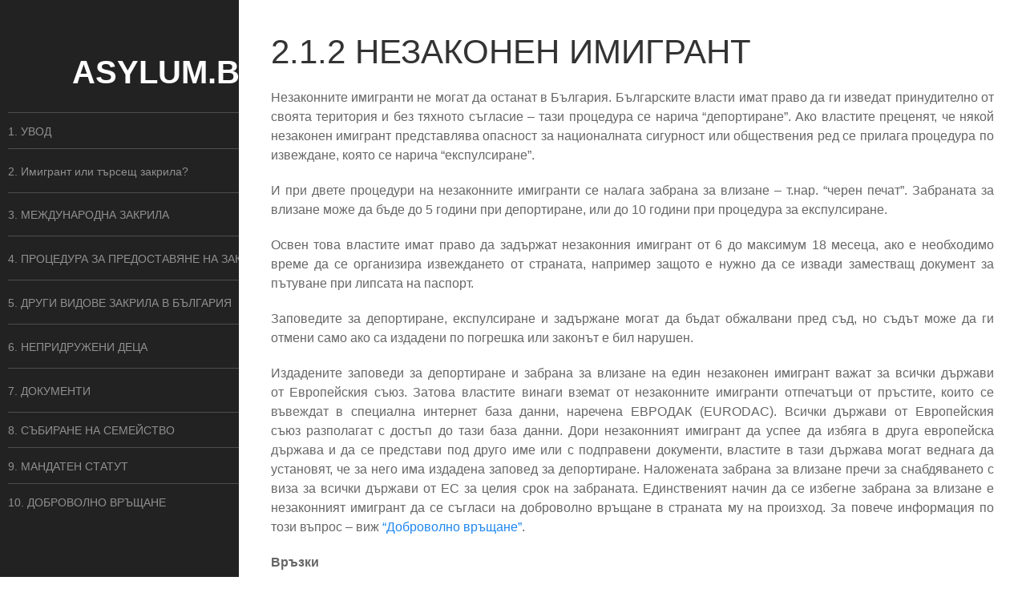

--- FILE ---
content_type: text/html; charset=UTF-8
request_url: https://asylum.bg/bg/bg2-1/bg2-1-2
body_size: 37159
content:
<!DOCTYPE html>
<html lang="bg" dir="ltr">
  <head>
    <meta charset="utf-8" />
<noscript><style>form.antibot * :not(.antibot-message) { display: none !important; }</style>
</noscript><meta name="Generator" content="Drupal 11 (https://www.drupal.org)" />
<meta name="MobileOptimized" content="width" />
<meta name="HandheldFriendly" content="true" />
<meta name="viewport" content="width=device-width, initial-scale=1.0" />
<link rel="icon" href="/core/misc/favicon.ico" type="image/vnd.microsoft.icon" />
<link rel="alternate" hreflang="bg" href="https://asylum.bg/bg/bg2-1/bg2-1-2" />
<link rel="canonical" href="https://asylum.bg/bg/bg2-1/bg2-1-2" />
<link rel="shortlink" href="https://asylum.bg/bg/node/176" />

    <title>2.1.2 НЕЗАКОНЕН ИМИГРАНТ | ASYLUM.BG</title>
    <link rel="stylesheet" media="all" href="/core/themes/stable9/css/system/components/align.module.css?t9bakw" />
<link rel="stylesheet" media="all" href="/core/themes/stable9/css/system/components/container-inline.module.css?t9bakw" />
<link rel="stylesheet" media="all" href="/core/themes/stable9/css/system/components/clearfix.module.css?t9bakw" />
<link rel="stylesheet" media="all" href="/core/themes/stable9/css/system/components/hidden.module.css?t9bakw" />
<link rel="stylesheet" media="all" href="/core/themes/stable9/css/system/components/js.module.css?t9bakw" />
<link rel="stylesheet" media="all" href="https://use.fontawesome.com/releases/v5.12.0/css/all.css" />
<link rel="stylesheet" media="all" href="https://use.fontawesome.com/releases/v5.12.0/css/v4-shims.css" />
<link rel="stylesheet" media="all" href="/core/themes/stable9/css/core/assets/vendor/normalize-css/normalize.css?t9bakw" />
<link rel="stylesheet" media="all" href="/themes/asylum/css/components/action-links.css?t9bakw" />
<link rel="stylesheet" media="all" href="/themes/asylum/css/components/breadcrumb.css?t9bakw" />
<link rel="stylesheet" media="all" href="/themes/asylum/css/components/button.css?t9bakw" />
<link rel="stylesheet" media="all" href="/themes/asylum/css/components/container-inline.css?t9bakw" />
<link rel="stylesheet" media="all" href="/themes/asylum/css/components/details.css?t9bakw" />
<link rel="stylesheet" media="all" href="/themes/asylum/css/components/exposed-filters.css?t9bakw" />
<link rel="stylesheet" media="all" href="/themes/asylum/css/components/field.css?t9bakw" />
<link rel="stylesheet" media="all" href="/themes/asylum/css/components/form.css?t9bakw" />
<link rel="stylesheet" media="all" href="/themes/asylum/css/components/icons.css?t9bakw" />
<link rel="stylesheet" media="all" href="/themes/asylum/css/components/inline-form.css?t9bakw" />
<link rel="stylesheet" media="all" href="/themes/asylum/css/components/item-list.css?t9bakw" />
<link rel="stylesheet" media="all" href="/themes/asylum/css/components/link.css?t9bakw" />
<link rel="stylesheet" media="all" href="/themes/asylum/css/components/links.css?t9bakw" />
<link rel="stylesheet" media="all" href="/themes/asylum/css/components/menu.css?t9bakw" />
<link rel="stylesheet" media="all" href="/themes/asylum/css/components/more-link.css?t9bakw" />
<link rel="stylesheet" media="all" href="/themes/asylum/css/components/pager.css?t9bakw" />
<link rel="stylesheet" media="all" href="/themes/asylum/css/components/tabledrag.css?t9bakw" />
<link rel="stylesheet" media="all" href="/themes/asylum/css/components/tableselect.css?t9bakw" />
<link rel="stylesheet" media="all" href="/themes/asylum/css/components/tablesort.css?t9bakw" />
<link rel="stylesheet" media="all" href="/themes/asylum/css/components/tabs.css?t9bakw" />
<link rel="stylesheet" media="all" href="/themes/asylum/css/components/textarea.css?t9bakw" />
<link rel="stylesheet" media="all" href="/themes/asylum/css/components/ui-dialog.css?t9bakw" />
<link rel="stylesheet" media="all" href="/themes/asylum/css/components/messages.css?t9bakw" />
<link rel="stylesheet" media="all" href="/themes/asylum/css/components/node.css?t9bakw" />
<link rel="stylesheet" media="all" href="/themes/asylum/css/components/style.css?t9bakw" />
<link rel="stylesheet" media="all" href="/themes/asylum/uikit/css/uikit.css?t9bakw" />

    
	<!-- Google tag (gtag.js) -->
<script async src="https://www.googletagmanager.com/gtag/js?id=G-Y00JKSCEXX"></script>
<script>
  window.dataLayer = window.dataLayer || [];
  function gtag(){dataLayer.push(arguments);}
  gtag('js', new Date());

  gtag('config', 'G-Y00JKSCEXX');
</script>




<!-- Google tag (gtag.js) -->
<script async src="https://www.googletagmanager.com/gtag/js?id=G-C3V9RCCH84"></script>
<script>
  window.dataLayer = window.dataLayer || [];
  function gtag(){dataLayer.push(arguments);}
  gtag('js', new Date());

  gtag('config', 'G-C3V9RCCH84');
</script>



  </head>
  <body class="path-node page-node-type-handbook">
    
    <a href="#main-content" class="visually-hidden focusable skip-link">
      Премини към основното съдържание
    </a>
    
      <div class="dialog-off-canvas-main-canvas" data-off-canvas-main-canvas>
    
<div class="uk-hidden@m uk-section uk-section-primary uk-padding-small uk-light" uk-sticky>
<div class="uk-flex uk-flex-middle uk-grid-small"  uk-grid>

      <div class="uk-width-expand uk-text-small uk-text-bold" >
	    <a href="https://asylum.bg" title="ASYLUM">ASYLUM</a><br />
      </div>
      
	  <div class="uk-width-auto uk-align-right" style="border:2px solid #fff; border-radius: 5px; padding: 2px;">
        <a href="#offcanvas-bar" uk-toggle title="NAVIGATION">
         <span class="uk-text-bold" uk-icon="icon: table; ratio: 2"></span>
        </a>
	  </div>  
	  
   </div>
</div>

<div class="uk-hidden@m uk-width-expand uk-padding-small">
<div></div>
</div>
<div class="uk-hidden@m  uk-section uk-section-darkblue"></div>


<main role="main">
              <a id="main-content" tabindex="-1"></a>			  
   <div class="uk-container uk-container-expand uk-padding-remove">
      <div class="uk-grid-medium uk-grid" uk-grid>

                       <div class="uk-width-1-1@s uk-width-1-4@m uk-background-secondary uk-light uk-padding uk-panel">
         <aside class="container layout-sidebar-first" role="complementary" style="position: fixed; max-width: 400px; height: 100%; overflow-y: scroll; overflow-x: hidden;">
			   <div class="uk-animation-slide-left">
			   <div class="uk-text-center site-name site-branding__name uk-margin-top uk-margin-bottom">
                   <a href="/bg" title="Начало" rel="home" style="color: #ffffff;">ASYLUM.BG</a>
                </div>
                          <div class="region region-sidebar-first">
    <nav role="navigation" aria-labelledby="block-asylum-handbook-menu" id="block-asylum-handbook" class="block block-menu navigation menu--handbook">
            
  <h2 class="visually-hidden" id="block-asylum-handbook-menu">HANDBOOK</h2>
  

        
        	
      <ul class="uk-nav-default uk-nav-parent-icon" uk-nav="multiple: true" style="width: 400px;">
                    <li class="uk-nav-divider"></li>
 <li class="menu-item">
         <a href="/bg/bg-1" title="1. УВОД">1. УВОД</a>
              </li>
                <li class="uk-nav-divider"></li>
 <li class="menu-item uk-parent uk-margin-small-top uk-margin-small-bottom">
         <a href="/bg/bg-2/bg2-1" title="2. Имигрант или търсещ закрила?">2. Имигрант или търсещ закрила?</a>
                                <ul class="uk-nav-sub">
                    <li class="uk-nav-divider"></li>
 <li class="menu-item uk-parent uk-margin-small-top uk-margin-small-bottom">
         <a href="/bg/bg2-1" title="2.1 Имигрант">2.1 Имигрант</a>
                                <ul class="uk-nav-sub">
                    <li class="uk-nav-divider"></li>
 <li class="menu-item">
         <a href="/bg/bg2-1-1" title="2.1.1 Законен имигрант">2.1.1 Законен имигрант</a>
              </li>
                <li class="uk-nav-divider"></li>
 <li class="menu-item">
         <a href="/bg/bg2-1/bg2-1-2" title="2.1.2 Незаконен имигрант">2.1.2 Незаконен имигрант</a>
              </li>
        </ul>
  
              </li>
                <li class="uk-nav-divider"></li>
 <li class="menu-item">
         <a href="/bg/bg2-2" title="2.2 Търсещ закрила">2.2 Търсещ закрила</a>
              </li>
        </ul>
  
              </li>
                <li class="uk-nav-divider"></li>
 <li class="menu-item uk-parent uk-margin-small-top uk-margin-small-bottom">
         <a href="" title="3. МЕЖДУНАРОДНА ЗАКРИЛА">3. МЕЖДУНАРОДНА ЗАКРИЛА</a>
                                <ul class="uk-nav-sub">
                    <li class="uk-nav-divider"></li>
 <li class="menu-item uk-parent uk-margin-small-top uk-margin-small-bottom">
         <a href="/bg/bg-3" title="3. МЕЖДУНАРОДНА ЗАКРИЛА">3. МЕЖДУНАРОДНА ЗАКРИЛА</a>
                                <ul class="uk-nav-sub">
                    <li class="uk-nav-divider"></li>
 <li class="menu-item uk-parent uk-margin-small-top uk-margin-small-bottom">
         <a href="/bg/bg3-1" title="3.1 Статут на бежанец">3.1 Статут на бежанец</a>
                                <ul class="uk-nav-sub">
                    <li class="uk-nav-divider"></li>
 <li class="menu-item">
         <a href="/bg/bg3-1-1" title="3.1.1 Основания за предоставяне">3.1.1 Основания за предоставяне</a>
              </li>
                <li class="uk-nav-divider"></li>
 <li class="menu-item">
         <a href="/bg/bg3-1-2" title="3.1.2 Права">3.1.2 Права</a>
              </li>
        </ul>
  
              </li>
                <li class="uk-nav-divider"></li>
 <li class="menu-item uk-parent uk-margin-small-top uk-margin-small-bottom">
         <a href="/bg/bg3-2" title="3.2 Хуманитарен статут">3.2 Хуманитарен статут</a>
                                <ul class="uk-nav-sub">
                    <li class="uk-nav-divider"></li>
 <li class="menu-item">
         <a href="/bg/bg3-2-1" title="3.2.1 Основания за предоставяне">3.2.1 Основания за предоставяне</a>
              </li>
                <li class="uk-nav-divider"></li>
 <li class="menu-item">
         <a href="/bg/bg3-2-2" title="3.2.2 Права">3.2.2 Права</a>
              </li>
        </ul>
  
              </li>
                <li class="uk-nav-divider"></li>
 <li class="menu-item">
         <a href="/bg/bg3-3" title="3.3 Прекратяване или отнемане на предоставен статут">3.3 Прекратяване или отнемане на предоставен статут</a>
              </li>
                <li class="uk-nav-divider"></li>
 <li class="menu-item">
         <a href="/bg/bg3-4" title="3.4 Държавна агенция за бежанците">3.4 Държавна агенция за бежанците</a>
              </li>
        </ul>
  
              </li>
        </ul>
  
              </li>
                <li class="uk-nav-divider"></li>
 <li class="menu-item uk-parent uk-margin-small-top uk-margin-small-bottom">
         <a href="/bg-4/bg4-1" title="4. ПРОЦЕДУРА ЗА ПРЕДОСТАВЯНЕ НА ЗАКРИЛА">4. ПРОЦЕДУРА ЗА ПРЕДОСТАВЯНЕ НА ЗАКРИЛА</a>
                                <ul class="uk-nav-sub">
                    <li class="uk-nav-divider"></li>
 <li class="menu-item uk-parent uk-margin-small-top uk-margin-small-bottom">
         <a href="/bg/bg4-1" title="4.1 Подаване на молба за международна закрила и статут">4.1 Подаване на молба за международна закрила и статут</a>
                                <ul class="uk-nav-sub">
                    <li class="uk-nav-divider"></li>
 <li class="menu-item">
         <a href="/bg/bg4-1-1" title="4.1.1 Гранична полиция">4.1.1 Гранична полиция</a>
              </li>
                <li class="uk-nav-divider"></li>
 <li class="menu-item">
         <a href="/bg/bg4-1-2" title="4.1.2 Имиграционна полиция (Дирекция “Миграция”)">4.1.2 Имиграционна полиция (Дирекция “Миграция”)</a>
              </li>
        </ul>
  
              </li>
                <li class="uk-nav-divider"></li>
 <li class="menu-item">
         <a href="/bg/bg4-2" title="4.2 Регистрация">4.2 Регистрация</a>
              </li>
                <li class="uk-nav-divider"></li>
 <li class="menu-item">
         <a href="/bg/bg4-3" title="4.3 Настаняване">4.3 Настаняване</a>
              </li>
                <li class="uk-nav-divider"></li>
 <li class="menu-item">
         <a href="/bg/bg4-3" title="4.3 Настаняване">4.3 Настаняване</a>
              </li>
                <li class="uk-nav-divider"></li>
 <li class="menu-item">
         <a href="/bg/bg4-4" title="4.4 Права и задължения по време на процедурата">4.4 Права и задължения по време на процедурата</a>
              </li>
                <li class="uk-nav-divider"></li>
 <li class="menu-item">
         <a href="/bg/bg4-5" title="4.5 Интервю">4.5 Интервю</a>
              </li>
                <li class="uk-nav-divider"></li>
 <li class="menu-item uk-parent uk-margin-small-top uk-margin-small-bottom">
         <a href="/bg/bg4-6" title="4.6 Етапи на процедурата">4.6 Етапи на процедурата</a>
                                <ul class="uk-nav-sub">
                    <li class="uk-nav-divider"></li>
 <li class="menu-item">
         <a href="/bg/bg4-6-1" title="4.6.1 Дъблинска процедура">4.6.1 Дъблинска процедура</a>
              </li>
                <li class="uk-nav-divider"></li>
 <li class="menu-item">
         <a href="/bg/bg4-6-2" title="4.6.2 Ускорена процедура">4.6.2 Ускорена процедура</a>
              </li>
                <li class="uk-nav-divider"></li>
 <li class="menu-item">
         <a href="/bg/bg4-6-3" title="4.6.3 Производство по общия ред">4.6.3 Производство по общия ред</a>
              </li>
                <li class="uk-nav-divider"></li>
 <li class="menu-item">
         <a href="/bg/bg4-6/bg4-6-4" title="4.6.4 Процедура по предварително разглеждане на последваща молба">4.6.4 Процедура по предварително разглеждане на последваща молба</a>
              </li>
        </ul>
  
              </li>
                <li class="uk-nav-divider"></li>
 <li class="menu-item uk-parent uk-margin-small-top uk-margin-small-bottom">
         <a href="/bg/bg-4/bg4-7/bg4-7-1" title="4.7 Специални процедури">4.7 Специални процедури</a>
                                <ul class="uk-nav-sub">
                    <li class="uk-nav-divider"></li>
 <li class="menu-item">
         <a href="/bg/bg4-7-1" title="4.7.1 Експертизи">4.7.1 Експертизи</a>
              </li>
                <li class="uk-nav-divider"></li>
 <li class="menu-item">
         <a href="/bg/bg4-7-2" title="4.7.2 Спиране на процедурата">4.7.2 Спиране на процедурата</a>
              </li>
                <li class="uk-nav-divider"></li>
 <li class="menu-item">
         <a href="/bg4-7-3" title="4.7.3 Прекратяване на процедурата">4.7.3 Прекратяване на процедурата</a>
              </li>
                <li class="uk-nav-divider"></li>
 <li class="menu-item">
         <a href="/bg4-7-4" title="4.7.4 Оттегляне на молбата за закрила">4.7.4 Оттегляне на молбата за закрила</a>
              </li>
                <li class="uk-nav-divider"></li>
 <li class="menu-item">
         <a href="/bg4-7/bg4-7-5" title="4.7.5. Мерки по въдворяване в затворен бежански център по време на процедурата">4.7.5. Мерки по въдворяване в затворен бежански център по време на процедурата</a>
              </li>
        </ul>
  
              </li>
                <li class="uk-nav-divider"></li>
 <li class="menu-item uk-parent uk-margin-small-top uk-margin-small-bottom">
         <a href="/bg/bg4-8" title="4.8 Решение">4.8 Решение</a>
                                <ul class="uk-nav-sub">
                    <li class="uk-nav-divider"></li>
 <li class="menu-item">
         <a href="/bg/bg4-8-1" title="4.8.1 Предоставяне на статут">4.8.1 Предоставяне на статут</a>
              </li>
                <li class="uk-nav-divider"></li>
 <li class="menu-item">
         <a href="/bg4-8-2" title="4.8.2 Отказ на статут">4.8.2 Отказ на статут</a>
              </li>
                <li class="uk-nav-divider"></li>
 <li class="menu-item">
         <a href="/bg/bg4-8/4-8-3" title="4.8.3. Връчване на решение">4.8.3. Връчване на решение</a>
              </li>
        </ul>
  
              </li>
                <li class="uk-nav-divider"></li>
 <li class="menu-item">
         <a href="/bg/bg4-9" title="4.9 Обжалване пред съд">4.9 Обжалване пред съд</a>
              </li>
                <li class="uk-nav-divider"></li>
 <li class="menu-item">
         <a href="/bg/bg4-10" title="4.10 Правна помощ от адвокат">4.10 Правна помощ от адвокат</a>
              </li>
        </ul>
  
              </li>
                <li class="uk-nav-divider"></li>
 <li class="menu-item uk-parent uk-margin-small-top uk-margin-small-bottom">
         <a href="/bg-5/bg5-1" title="5. ДРУГИ ВИДОВЕ ЗАКРИЛА В БЪЛГАРИЯ">5. ДРУГИ ВИДОВЕ ЗАКРИЛА В БЪЛГАРИЯ</a>
                                <ul class="uk-nav-sub">
                    <li class="uk-nav-divider"></li>
 <li class="menu-item">
         <a href="/bg/bg5-1" title="5.1 Убежище от президента">5.1 Убежище от президента</a>
              </li>
                <li class="uk-nav-divider"></li>
 <li class="menu-item">
         <a href="/bg/bg5-2" title="5.2 Временна закрила">5.2 Временна закрила</a>
              </li>
        </ul>
  
              </li>
                <li class="uk-nav-divider"></li>
 <li class="menu-item uk-parent uk-margin-small-top uk-margin-small-bottom">
         <a href="/bg-6/bg6-1" class="uk-parent" title="6. НЕПРИДРУЖЕНИ ДЕЦА">6. НЕПРИДРУЖЕНИ ДЕЦА</a>
                                <ul class="uk-nav-sub">
                    <li class="uk-nav-divider"></li>
 <li class="menu-item">
         <a href="/bg/bg6-1" title="6.1 Дали аз съм непридружено дете?">6.1 Дали аз съм непридружено дете?</a>
              </li>
                <li class="uk-nav-divider"></li>
 <li class="menu-item">
         <a href="/bg/bg6-2" title="6.2 Кой може да бъде придружител?">6.2 Кой може да бъде придружител?</a>
              </li>
                <li class="uk-nav-divider"></li>
 <li class="menu-item">
         <a href="/bg/bg6-3" title="6.3 Какво е “настойник”?">6.3 Какво е “настойник”?</a>
              </li>
                <li class="uk-nav-divider"></li>
 <li class="menu-item">
         <a href="/bg/bg6-4" title="6.4 Какво означава “социален работник” и какво прави в моята процедура?">6.4 Какво означава “социален работник” и какво прави в моята процедура?</a>
              </li>
                <li class="uk-nav-divider"></li>
 <li class="menu-item">
         <a href="/bg/bg6-5" title="6.5 Къде мога да потърся помощ от адвокат?">6.5 Къде мога да потърся помощ от адвокат?</a>
              </li>
                <li class="uk-nav-divider"></li>
 <li class="menu-item">
         <a href="/bg/bg6-6" title="6.6 Aко родителите ми се намират в друга европейска държава?">6.6 Aко родителите ми се намират в друга европейска държава?</a>
              </li>
                <li class="uk-nav-divider"></li>
 <li class="menu-item">
         <a href="/bg/bg6-7" title="6.7 Какви права имам като непридружено дете?">6.7 Какви права имам като непридружено дете?</a>
              </li>
        </ul>
  
              </li>
                <li class="uk-nav-divider"></li>
 <li class="menu-item uk-parent uk-margin-small-top uk-margin-small-bottom">
         <a href="/bg/bg-7/bg7-1" title="7. ДОКУМЕНТИ">7. ДОКУМЕНТИ</a>
                                <ul class="uk-nav-sub">
                    <li class="uk-nav-divider"></li>
 <li class="menu-item">
         <a href="/bg/bg7-1" title="7.1 Документи по време на процедурата">7.1 Документи по време на процедурата</a>
              </li>
                <li class="uk-nav-divider"></li>
 <li class="menu-item">
         <a href="/bg/bg7-2" title="7.2 Документи при предоставен статут">7.2 Документи при предоставен статут</a>
              </li>
                <li class="uk-nav-divider"></li>
 <li class="menu-item">
         <a href="/bg/bg7-3" title="7.3 Документи при окончателен отказ">7.3 Документи при окончателен отказ</a>
              </li>
        </ul>
  
              </li>
                <li class="uk-nav-divider"></li>
 <li class="menu-item">
         <a href="/bg/bg-8" title="8. СЪБИРАНЕ НА СЕМЕЙСТВО">8. СЪБИРАНЕ НА СЕМЕЙСТВО</a>
              </li>
                <li class="uk-nav-divider"></li>
 <li class="menu-item">
         <a href="/bg/bg-9" title="9. МАНДАТЕН СТАТУТ">9. МАНДАТЕН СТАТУТ</a>
              </li>
                <li class="uk-nav-divider"></li>
 <li class="menu-item">
         <a href="/bg/bg-10" title="10. ДОБРОВОЛНО ВРЪЩАНЕ">10. ДОБРОВОЛНО ВРЪЩАНЕ</a>
              </li>
        </ul>
  


  </nav>

  </div>

			   </div>
            </aside>
         </div>
                  
         <div class="uk-width-1-1@s uk-width-expand@m uk-padding">
                  <div class="region region-content">
    <div id="block-asylum-page-title" class="block block-core block-page-title-block">
  
    
      
  <h1 class="page-title"><span class="field field--name-title field--type-string field--label-hidden">2.1.2 НЕЗАКОНЕН ИМИГРАНТ</span>
</h1>


  </div>
<div id="block-asylum-content" class="block block-system block-system-main-block">
  
    
      
<article data-history-node-id="176" class="node node--type-handbook node--view-mode-full">

  
    

  
  <div class="node__content">
    
            <div class="clearfix text-formatted field field--name-body field--type-text-with-summary field--label-hidden field__item"><p class="text-align-justify">Незаконните имигранти не могат да останат в България. Българските власти имат право да ги изведат принудително от своята територия и без тяхното съгласие – тази процедура се нарича “депортиране”. Ако властите преценят, че някой незаконен имигрант представлява опасност за националната сигурност или обществения ред се прилага процедура по извеждане, която се нарича “експулсиране”.</p>

<p class="text-align-justify">И при двете процедури на незаконните имигранти се налага забрана за влизане – т.нар. “черен печат”. Забраната за влизане може да бъде до 5 години при депортиране, или до 10 години при процедура за експулсиране.</p>

<p class="text-align-justify">Освен това властите имат право да задържат незаконния имигрант от 6 до максимум 18 месеца, ако е необходимо време да се организира извеждането от страната, например защото е нужно да се извади заместващ документ за пътуване при липсата на паспорт.</p>

<p class="text-align-justify">Заповедите за депортиране, експулсиране и задържане могат да бъдат обжалвани пред съд, но съдът може да ги отмени само ако са издадени по погрешка или законът е бил нарушен.</p>

<p class="text-align-justify">Издадените заповеди за депортиране и забрана за влизане на един незаконен имигрант важат за всички държави от&nbsp;Европейския съюз. Затова властите винаги вземат от незаконните имигранти отпечатъци от пръстите, които се въвеждат в специална интернет база данни, наречена ЕВРОДАК (EURODAC). Всички държави от&nbsp;Европейския съюз&nbsp;разполагат с достъп до тази база данни. Дори незаконният имигрант да успее да избяга в друга европейска държава и да се представи под друго име или с подправени документи, властите в тази държава могат веднага да установят, че за него има издадена заповед за депортиране. Наложената забрана за влизане пречи за снабдяването с виза за всички държави от&nbsp;ЕС&nbsp;за целия срок на забраната. Единственият начин да се избегне забрана за влизане е незаконният имигрант да се съгласи на доброволно връщане в страната му на произход. За повече информация по този въпрос – виж <a href="/bg-10" title="10. Доброволно връщане">“Доброволно връщане”</a>.</p>
</div>
      
  <div class="field field--name-field-handbook-internal-links field--type-entity-reference field--label-above">
    <div class="field__label">Връзки</div>
          <div class="field__items">
              <div class="field__item"><a href="/bg/bg-10" hreflang="bg">10. ДОБРОВОЛНО ВРЪЩАНЕ</a></div>
              </div>
      </div>

  </div>

</article>

  </div>

  </div>

                
		    			
			
			<hr class="uk-divider-icon">

			
			
			<div class="uk-visible@m uk-section uk-section-darkblue uk-padding-small uk-light">
   <div class="uk-margin-top uk-margin-bottom uk-container">
      <div class="uk-flex uk-flex-center">  <div class="region region-footer-nav">
    <div id="block-asylum-obschiusloviya" class="block block-block-content block-block-contentbb3e6c4c-d825-4db9-9144-8544bdb997e8">
  
    
      
            <div class="clearfix text-formatted field field--name-body field--type-text-with-summary field--label-hidden field__item"><ul uk-accordion>
    <li>
        <a class="uk-accordion-title uk-text-center" href>ОБЩИ УСЛОВИЯ </a>
        <div class="uk-accordion-content">
            <p class="text-align-justify">Този сайт е изработен през юни 2014 г. и преработен през декември 2017г. по поръчка и с финансовата подкрепа на Представителството в България на Върховния комисариат за бежанците към Организацията на Обединените Нации (ВКБООН). Автор на информацията в изложението е адв. Илиана Савова, директор на Програмата за правна защита на бежанци и мигранти при Български хелзинкски комитет (БХК).</p><p class="text-align-justify">Информацията е изготвена на български език. Възложителят и авторът не носят отговорност за качеството на преводите на други езици.</p><p class="text-align-justify">Възпроизвеждането или публикуването на информацията от сайта или на части от нея на какъвто и да е носител, временно или постоянно, е допустимо с изключение за търговски цели, при лично ползване или обучение и при условие за изрично посочване на източника и автора. Възпроизвеждането или използването на информацията (съдържанието) или на части от нея на какъвто и да е носител, под каквато и да е форма, включително използването й в дигитална форма посредством осигуряване на достъп до нея или части от нея по време и място, индивидуално избрани от крайни потребители е недопустимо, освен с изричното и предварително съгласие на носителя на права.</p><p class="text-align-justify">Изображенията в този сайт са използвани единствено за илюстративни нужди на предоставената с него информация и изцяло съобразно лицензионните условия на източниците, от които са взаимствани. Съдържанието на сайта има за цел единствено да информира лица, търсещи закрила или имигранти, намиращи се на територията на България. В тази връзка собственикът на сайта не претендира авторство върху което и да е било от използваните изображения, нито оспорва авторство върху което и да е от тях, в случай че някое от тях се окаже обект на авторско право. Във всеки случай възложителят и авторът не носят отговорност за използването им в случай че неволно са нарушили такива права.</p>
        </div>
    </li>

</ul></div>
      
  </div>

  </div>
</div>
   </div>
</div>




<div class="uk-section uk-padding-small">
   <div class="uk-container uk-margin-top uk-text-center">
               <div class="region region-sub-footer">
    <div id="block-asylum-copyright" class="block block-block-content block-block-content77bbdaf0-f40e-46e6-9ecf-f4cb3eb9f644">
  
    
      
            <div class="clearfix text-formatted field field--name-body field--type-text-with-summary field--label-hidden field__item"><div class="visible-md visible-lg">This website is developed with the financial support of UNHCR <img src="/sites/default/files/unhcr.png"></div>
<div class="visible-md visible-lg">Copyright © 2024 Asylum.bg, All rights reserved.</div></div>
      
  </div>

  </div>

   </div>
</div>




<div id="offcanvas-bar" uk-offcanvas="flip: true; overlay: true">
   <div class="uk-offcanvas-bar">
      <button class="uk-offcanvas-close" type="button" uk-close></button>
        <div class="region region-offcanvas-bar">
    <nav role="navigation" aria-labelledby="block-asylum-main-menu-menu" id="block-asylum-main-menu" class="block block-menu navigation menu--main">
            
  <h2 class="visually-hidden" id="block-asylum-main-menu-menu">Main navigation</h2>
  

        
              <ul class="uk-nav-default uk-list uk-list-divider uk-text-small"  uk-nav>
              <li>
        <a href="/bg" data-drupal-link-system-path="&lt;front&gt;">Начало</a>
              </li>
          <li>
        <a href="/bg/contact/feedback" title="ОБРАТНА ВРЪЗКА" data-drupal-link-system-path="contact/feedback">ОБРАТНА ВРЪЗКА</a>
              </li>
          <li>
        <a href="/bg/info-bg" title="ИНФОРМАЦИЯ ЗА БЪЛГАРСКИ ПОТРЕБИТЕЛИ">ИНФОРМАЦИЯ ЗА БЪЛГАРСКИ ПОТРЕБИТЕЛИ</a>
              </li>
          <li>
        <a href="/bg/country-of-origin" title="ИНФОРМАЦИЯ ЗА СТРАНИ НА ПРОИЗХОД">ИНФОРМАЦИЯ ЗА СТРАНИ НА ПРОИЗХОД</a>
              </li>
          <li>
        <a href="/bg/caselaw" title="СЪДЕБНА ПРАКТИКА" data-drupal-link-system-path="caselaw">СЪДЕБНА ПРАКТИКА</a>
              </li>
          <li>
        <a href="https://course.asylum.bg" title="КУРС ПО ОСНОВИ НА БЕЖАНСКО ПРАВО">КУРС ПО ОСНОВИ НА БЕЖАНСКО ПРАВО</a>
              </li>
          <li>
        <a href="" title="НОРМИ, НАРЪЧНИЦИ И НАСОКИ">НОРМИ, НАРЪЧНИЦИ И НАСОКИ</a>
                                <ul class="uk-nav-sub uk-list uk-list-divider uk-text-small">
              <li>
        <a href="/bg/bg-1" title="НАРЪЧНИК ЗА НАЦИОНАЛНИТЕ ПРОЦЕДУРИ ПО ПРЕДОСТАВЯНЕ НА УБЕЖИЩЕ И МЕЖДУНАРОДНА ЗАКРИЛА, 2017">НАРЪЧНИК ЗА НАЦИОНАЛНИТЕ ПРОЦЕДУРИ ПО ПРЕДОСТАВЯНЕ НА УБЕЖИЩЕ И МЕЖДУНАРОДНА ЗАКРИЛА, 2017</a>
              </li>
          <li>
        <a href="/%D0%BD%D0%B0%D1%80%D1%8A%D1%87%D0%BD%D0%B8%D0%BA1992/%D0%BD%D0%B0%D1%80%D1%8A%D1%87%D0%BD%D0%B8%D0%BA-%D0%BF%D0%BE-%D0%BF%D1%80%D0%BE%D1%86%D0%B5%D0%B4%D1%83%D1%80%D0%B8-%D0%B8-%D0%BA%D1%80%D0%B8%D1%82%D0%B5%D1%80%D0%B8%D0%B8-%D0%B7%D0%B0-%D0%BE%D0%BF%D1%80%D0%B5%D0%B4%D0%B5%D0%BB%D1%8F%D0%BD%D0%B5-%D0%BD%D0%B0-%D1%81%D1%82%D0%B0%D1%82%D1%83%D1%82-%D0%BD%D0%B0-%D0%B1%D0%B5%D0%B6%D0%B0%D0%BD%D0%B5%D1%86-1992" title="ВКБООН НАРЪЧНИК ПО ПРОЦЕДУРИ И КРИТЕРИИ ЗА ОПРЕДЕЛЯНЕ СТАТУТ НА БЕЖАНЕЦ, 1992">ВКБООН НАРЪЧНИК ПО ПРОЦЕДУРИ И КРИТЕРИИ ЗА ОПРЕДЕЛЯНЕ СТАТУТ НА БЕЖАНЕЦ, 1992</a>
              </li>
          <li>
        <a href="/1-1-1-%D0%B2%D0%BB%D0%B8%D0%B7%D0%B0%D0%BD%D0%B5-%D0%B8-%D0%B2%D0%B8%D0%B7%D0%BE%D0%B2-%D1%80%D0%B5%D0%B6%D0%B8%D0%BC" title="НАРЪЧНИК ЗА СЛУЖЕБНИ АДВОКАТИ, 2019">НАРЪЧНИК ЗА СЛУЖЕБНИ АДВОКАТИ, 2019</a>
              </li>
        </ul>
  
              </li>
        </ul>
  


  </nav>

  </div>

   </div>
</div>
			
			
         </div>
    
              
      </div> 
   </div>    
</main>    
    
 
     
    
</div>  

</main>


  

  </div>

    
    <script src="/themes/asylum/uikit/js/uikit.min.js?v=3.23.6"></script>
<script src="/themes/asylum/uikit/js/uikit-icons.min.js?v=3.23.6"></script>

  </body>
</html>


--- FILE ---
content_type: text/css
request_url: https://asylum.bg/themes/asylum/css/components/style.css?t9bakw
body_size: 6719
content:
audio {
    vertical-align: middle;
    width: 100%;
}
/*Headings*/
@media (min-width: 960px) {
h2, .uk-h2 {
    font-size: 2rem;
    font-weight: 700!important;
}
}
h2, .uk-h2 {
    font-size: 1.7rem;
    line-height: 1.3;
}

em {
    color: unset!important;
}

.site-name a {
    font-size: 40px;
    font-weight: 700;
    color: #444;
    text-decoration: none!important;
}

.uk-button-primary {
    background-color: #1f6baf!important;
    color: #fff;
    border: 1px solid transparent;
}
.uk-button-primary:hover {
    background-color: #23527c!important;
    color: #fff;
}

.front-border {
   border: 2px solid #ededed;
}
.front-border:hover {
   border: 2px solid #000;
}

.ui-accordion .ui-accordion-header {
    height: unset;
    display: block;
    cursor: pointer;
    position: relative;
    margin: 2px 0 0 0;
    padding: 25px 22px 22px 22px;
    font-size: 100%;
}
.ui-icon {
    width: 16px;
    height: 16px;
    float: right;
}
.ui-icon-triangle-1-e {
    background-position: -95px -16px!important;
}
.ui-state-default, .ui-widget-content .ui-state-default, .ui-widget-header .ui-state-default, .ui-button, html .ui-button.ui-state-disabled:hover, html .ui-button.ui-state-disabled:active {
    border: 1px solid #003eff/*{borderColorDefault}*/;
    background: #1f6baf/*{bgColorDefault}*/ /*{bgImgUrlDefault}*/ /*{bgDefaultXPos}*/ /*{bgDefaultYPos}*/ /*{bgDefaultRepeat}*/;
    font-weight: normal/*{fwDefault}*/;
    color: #ffffff/*{fcDefault}*/;
}

.ui-state-default a, .ui-state-default a:link, .ui-state-default a:visited, a.ui-button, a:link.ui-button, a:visited.ui-button, .ui-button {
    color: #ffffff;
    text-decoration: none;
}

@media (min-width: 640px) {
.uk-offcanvas-bar {
    left: -350px;
    width: 450px!important;
    padding: 30px 30px;
}
}

.featured-linked-text-tile {
    text-align: center;
    padding: 30px 0px 20px !important;
    position: relative;
    overflow: hidden;
    border-style: solid;
    border-width: 1px;
    border-color: #e2e2e2;
    background-color: #ffffff;
    color: #2d2d2d;
    border-radius: 5px;
    margin-bottom: 30px;
    -webkit-transition: all 0.3s ease-in-out;
    -moz-transition: all 0.3s ease-in-out;
    -ms-transition: all 0.3s ease-in-out;
    -o-transition: all 0.3s ease-in-out;
    transition: all 0.3s ease-in-out;
}

.featured-linked-text-tile:hover {
    -moz-box-shadow: rgba(28, 56, 72, 0.1) 0px 2px 2px, rgba(28, 56, 72, 0.1) 0px 4px 4px, rgba(28, 56, 72, 0.1) 0px 8px 8px, rgba(28, 56, 72, 0.1) 0px 16px 16px, rgba(28, 56, 72, 0.1) 0px 32px 32px, rgba(28, 56, 72, 0.1) 0px 64px 64px;
    -o-box-shadow: rgba(28, 56, 72, 0.1) 0px 2px 2px, rgba(28, 56, 72, 0.1) 0px 4px 4px, rgba(28, 56, 72, 0.1) 0px 8px 8px, rgba(28, 56, 72, 0.1) 0px 16px 16px, rgba(28, 56, 72, 0.1) 0px 32px 32px, rgba(28, 56, 72, 0.1) 0px 64px 64px;
    -webkit-box-shadow: rgba(28, 56, 72, 0.1) 0px 2px 2px, rgba(28, 56, 72, 0.1) 0px 4px 4px, rgba(28, 56, 72, 0.1) 0px 8px 8px, rgba(28, 56, 72, 0.1) 0px 16px 16px, rgba(28, 56, 72, 0.1) 0px 32px 32px, rgba(28, 56, 72, 0.1) 0px 64px 64px;
    box-shadow: rgba(28, 56, 72, 0.1) 0px 2px 2px, rgba(28, 56, 72, 0.1) 0px 4px 4px, rgba(28, 56, 72, 0.1) 0px 8px 8px, rgba(28, 56, 72, 0.1) 0px 16px 16px, rgba(28, 56, 72, 0.1) 0px 32px 32px, rgba(28, 56, 72, 0.1) 0px 64px 64px;
}

.field--label-inline .field__label, .field--label-inline .field__items {
    float: left;
}

.field--entity-reference-target-type-taxonomy-term .field__item {
    display: inline-block;
    margin: 3px 0 2px 0;
}

.field--label-inline.field--entity-reference-target-type-taxonomy-term .field__label {
    position: relative;
    top: 3px;
}

.field--entity-reference-target-type-taxonomy-term, .field--entity-reference-target-type-taxonomy-term.field__item {
    position: relative;
    padding-left: 30px;
    padding-top: 0px;
    margin: 15px 0;
}

.field--entity-reference-target-type-taxonomy-term.field--label-inline:before, .field--entity-reference-target-type-taxonomy-term.field--label-inline.field__item:before {
    top: 5px;
}


.field--entity-reference-target-type-taxonomy-term.field--label-inline .field__item {
    margin: 3px 2px 3px 0;
}

.field--entity-reference-target-type-taxonomy-term:before, .field--entity-reference-target-type-taxonomy-term.field__item:before {
    content: "\f02c";
    font-family: "Font Awesome 5 Free";
    font-weight: 900;
    left: 1px;
    padding-left: 0px;
    font-size: 16px;
    position: absolute;
    top: 17px;
}

.node--view-mode-teaser .field--entity-reference-target-type-taxonomy-term .field__item a, .node--view-mode-teaser .field--entity-reference-target-type-taxonomy-term.field__item a, .field--entity-reference-target-type-taxonomy-term--tags .field__item a, .field--entity-reference-target-type-taxonomy-term--tags.field__item a {
    border-color: #d9d9d9;
    background-color: #d9d9d9;
    color: #363636;
}

.field--entity-reference-target-type-taxonomy-term .field__item a, .field--entity-reference-target-type-taxonomy-term.field__item a {
    display: block;
    text-decoration: none;
    text-transform: uppercase;
    padding: 3px 8px;
    font-size: 11px;
    border-radius: var(--mt-custom-element-border-radius);
}

.node--view-mode-teaser .field--entity-reference-target-type-taxonomy-term .field__item a:hover, .node--view-mode-teaser .field--entity-reference-target-type-taxonomy-term.field__item a:hover, .node--view-mode-teaser .field--entity-reference-target-type-taxonomy-term .field__item a:focus, .node--view-mode-teaser .field--entity-reference-target-type-taxonomy-term.field__item a:focus, .field--entity-reference-target-type-taxonomy-term--tags .field__item a:hover, .field--entity-reference-target-type-taxonomy-term--tags.field__item a:hover, .field--entity-reference-target-type-taxonomy-term--tags .field__item a:focus, .field--entity-reference-target-type-taxonomy-term--tags.field__item a:focus {
    background-color: #757575;
    color: #FFFFFF;
}

.container{
  height:100px;
  overflow:auto;
  display: block;
  }
  
  .container::-webkit-scrollbar {
      width:10px;
      background-color:#222;
      }
      
  .container::-webkit-scrollbar-thumb {
    background:#444;
    border-radius:5px;
  }

.language-link {
    text-decoration: none;
    color: #555; 
  }

.language-link:hover {
    text-decoration: none;
    color: #000; 
  }
  
.ua-list {
    border-left: 4px solid #ddd;
	border-bottom: 1px solid #ddd;
    padding: 15px; 
  }


.uk-background-primary {
    background-color: #1f6baf!important;
}